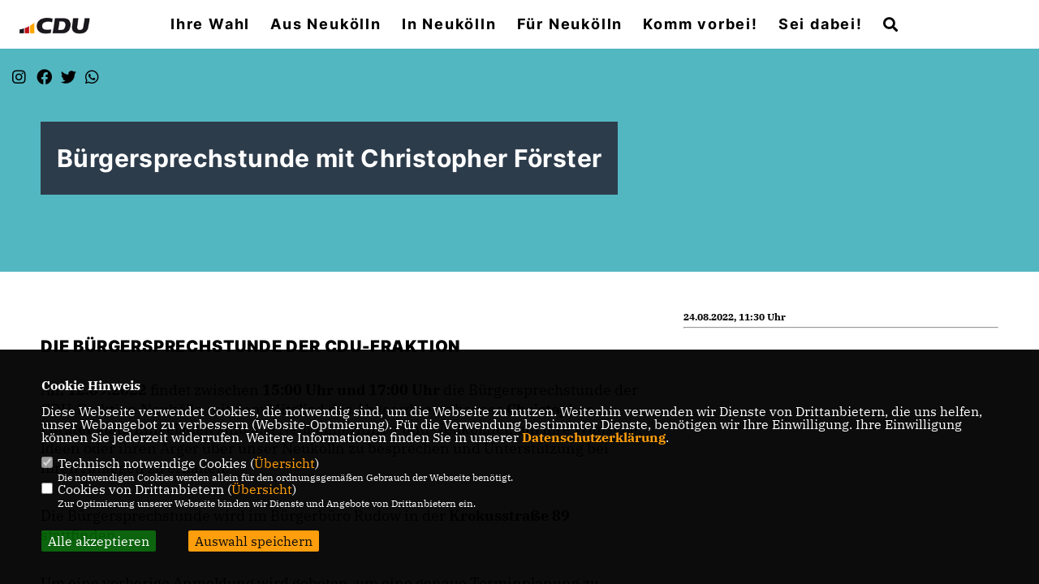

--- FILE ---
content_type: text/html; charset=ISO-8859-1
request_url: https://www.cdu-neukoelln.de/presse/lokal/19/Buergersprechstunde-mit-Christopher-Foerster.html
body_size: 5545
content:
<!DOCTYPE html>


<html lang="de">
<head>
<title>Bürgersprechstunde mit Christopher Förster</title>
<meta http-equiv="X-UA-Compatible" content="IE=edge">
		<meta name="viewport" content="width=device-width, initial-scale=1, maximum-scale=1.0, user-scalable=no">
	<meta http-equiv="content-type" content="text/html; charset=iso-8859-1">
<meta http-equiv="Content-Script-Type" content="text/javascript">
<meta http-equiv="Content-Style-Type" content="text/css">
<meta http-equiv="cache-control" content="no-cache">
<meta http-equiv="pragma" content="no-cache">
<meta name="description" content="">
<meta name="author" content="CDU Kreisverband Neukölln">
<meta name="keywords" content="">
<meta name="language" content="de">
<meta property="og:site_name" content="CDU Kreisverband Neukölln" />
<meta property="og:type" content="website" />
<meta property="og:url" content="https://www.cdu-neukoelln.de/presse/lokal/19/Buergersprechstunde-mit-Christopher-Foerster.html" />
<meta property="og:title" content="Bürgersprechstunde mit Christopher Förster" />
<meta property="og:description" content="" />
<meta property="og:image" content="https://www.cdu-neukoelln.de/image/ogimage.jpg" />
<meta name="twitter:image" content="https://www.cdu-neukoelln.de/image/ogimage.jpg" />
<meta data-embetty-server="https://embetty2.sharkness.de">
<script async src="/js/embetty.js"></script>
<meta name="robots" content="index, follow"><script src="https://apps.elfsight.com/p/platform.js" defer></script>
<div class="elfsight-app-e920e456-3809-4ed8-b781-5b6302d169ad"></div><link rel="SHORTCUT ICON" type="image/x-icon" href="/image/favicon.ico"><link rel="alternate" type="application/rss+xml" title="CDU Neukölln RSS-Feed" href="//cdu-neukoelln.de/rss/rss_feed.php"><script type="text/javascript" src="/functions/tools.js"></script>
	<link rel="stylesheet" href="/css/stoerer.css" type="text/css" media="screen" />
<link rel="stylesheet" type="text/css" href="/css/fonts/fontawesome-free-5.13.0-web/css/all.css">
<link rel="stylesheet" type="text/css" href="/css/berlin2020/news-basic.css" media="all">
<link rel="stylesheet" type="text/css" href="/css/berlin2020/style.css?806" media="all">
<link rel="stylesheet" type="text/css" href="/css/fonts/google/IBM-Plex-Serif/ibm-plex-serif.css"><link rel="stylesheet" type="text/css" href="/css/fonts/google/Inter/inter.css"><link rel="stylesheet" type="text/css" href="/css/berlin2020/custom_ci.css?824" media="all"><link rel="stylesheet" type="text/css" href="/js/berlin2020/lightbox/css/lightbox.css" media="all">
<link rel="stylesheet" type="text/css" href="/js/glightbox/dist/css/glightbox.css" media="all">

<script type="text/javascript">
/*<![CDATA[*/
/*_scriptCode*/

		/* decrypt helper function */
		function decryptCharcode(n,start,end,offset) {
			n = n + offset;
			if (offset > 0 && n > end) {
				n = start + (n - end - 1);
			} else if (offset < 0 && n < start) {
				n = end - (start - n - 1);
			}
			return String.fromCharCode(n);
		}
		
		/* decrypt string */
		function decryptString(enc,offset) {
			var dec = "";
			var len = enc.length;
			for(var i=0; i < len; i++) {
				var n = enc.charCodeAt(i);
				if (n >= 0x2B && n <= 0x3A) {
					dec += decryptCharcode(n,0x2B,0x3A,offset);	/* 0-9 . , - + / : */
				} else if (n >= 0x40 && n <= 0x5A) {
					dec += decryptCharcode(n,0x40,0x5A,offset);	/* A-Z @ */
				} else if (n >= 0x61 && n <= 0x7A) {
					dec += decryptCharcode(n,0x61,0x7A,offset);	/* a-z */
				} else {
					dec += enc.charAt(i);
				}
			}
			return dec;
		}
		/* decrypt spam-protected emails */
		function linkTo_UnCryptMailto(s) {
			location.href = decryptString(s,3);
		}
		

/*]]>*/
</script>
<link rel="stylesheet" href="/css/jquery-modal/0.9.1/jquery.modal.min.css" />

</head><body>		<header>			<div id="sharkmenu">
				<ul>
					<li class="lisocial">
						<div id="social2">
							<a href="https://www.instagram.com/cduneukoelln/" target="_blank"><i class="fab fa-instagram" style="color:#FFFFFF;font-size:19px"></i></a>							<a href="https://www.facebook.com/cduneukoelln" target="_blank"><i class="fab fa-facebook" style="color:#FFFFFF;font-size:19px"></i></a>							<a href="https://twitter.com/CDU_Fraktion_Nk" target="_blank"><i class="fab fa-x-twitter" style="color:#FFFFFF;font-size:19px"></i></a>																												<a href="https://wa.me/4915756208405" target="_blank"><i class="fab fa-whatsapp" style="color:#FFFFFF;font-size:19px"></i></a>																															
						</div>
					</li>
					<li class="sub "><a href="#">Ihre Wahl</a>								<ul><li><a href="/btw25"><span class="title">Bundestagswahl 2025</span></a><li><a href="/europawahl2024"><span class="title">Europawahl 2024</span></a></ul></li><li class="sub "><a href="#">Aus Neukölln</a>								<ul><li class="sub"><a href="#">Sicherheit und Ordnung</a><ul><li><a href="/sauberes-neukoelln"><span class="title">Sauberes Neukölln</span></a><li><a href="/verbundeinsaetze"><span class="title">Verbundeinsätze</span></a><li><a href="/cannabisgesetz"><span class="title">Cannabisgesetz</span></a></ul></li><li class="sub"><a href="#">Verkehr</a><ul><li><a href="/kiezbloecke-und-poller"><span class="title">Kiezblöcke und Poller</span></a></ul></li><li class="sub"><a href="#">Soziales</a><ul><li><a href="/obdachlosigkeit"><span class="title">Obdachlosigkeit</span></a><li><a href="/schulwegbefoerderung-fuer-kinder-mit-behinderung"><span class="title">Schulwegbeförderung für Kinder mit Behinderung</span></a></ul></li><li class="sub"><a href="#">Gesundheit</a><ul><li><a href="/hygiene-in-barbershops"><span class="title">Hygiene in Barbershops</span></a></ul></li></ul></li><li class="sub "><a href="#">In Neukölln</a>								<ul><li class="sub"><a href="#">Kreisverband</a><ul><li><a href="/Kreisvorstand_p_29.html"><span class="title">Kreisvorstand</span></a></ul></li><li class="sub"><a href="#">Ortsverbände</a><ul><li><a href="/nord-neukoelln"><span class="title">Nord-Neukölln</span></a><li><a href="/gropiusstadt-britz"><span class="title">Gropiusstadt-Britz</span></a><li><a href="/buckow"><span class="title">Buckow</span></a><li><a href="/rudow"><span class="title">Rudow</span></a></ul></li></ul></li><li class="sub "><a href="#">Für Neukölln</a>								<ul><li><a href="/ottilieklein"><span class="title">im Bundestag</span></a><li><a href="/im-Senat-von-Berlin_p_92.html"><span class="title">im Senat von Berlin</span></a><li><a href="/im-Abgeordnetenhaus_p_93.html"><span class="title">im Abgeordnetenhaus</span></a><li><a href="/im-Bezirksamt_p_94.html"><span class="title">im Bezirksamt</span></a><li><a href="/bvv-fraktion-neukoelln"><span class="title">in der BVV</span></a></ul></li><li ><a href="/adressen">Komm vorbei!</a></li><li class="sub "><a href="#">Sei dabei!</a>								<ul><li><a href="/Mitgliederbeauftragte_p_53.html"><span class="title">Mitgliederbeauftragte</span></a><li><a href="https://www.cdu.de/mitglied-werden" target="_blank" title="Mitglied werden">Mitglied werden</a></li><li class="sub"><a href="#">Vereinigungen</a><ul><li><a href="/frauenunion"><span class="title">Frauen Union</span></a><li><a href="https://www.cda-bund.de/verband/neukoelln/" target="_blank">CDA</a></li><li><a href="https://www.lsu-berlin.de/" target="_blank">LSU</a></li><li><a href="https://www.mit-neukoelln.de/" target="_blank">MIT</a></li><li><a href="/Seniorenunion_p_47.html"><span class="title">Seniorenunion</span></a></ul></li></ul></li><li><a href="/?p=suche"><i class="fa fa-search" alt="Inhalte suchen" title="Inhalte suchen"></i></a></li>				</ul>
			</div>
			<div class="bevel"></div>
			<a href="/" title="Startseite"><img src="/image/templates/berlin2020/logo_ci.png" id="logo" alt="Logo" title="Zur Startseite" /></a>		</header>
				<div id="social">
			<a href="https://www.instagram.com/cduneukoelln/" target="_blank"><i class="fab fa-instagram" style="color:#FFFFFF;font-size:19px"></i></a>			<a href="https://www.facebook.com/cduneukoelln" target="_blank"><i class="fab fa-facebook" style="color:#FFFFFF;font-size:19px"></i></a>			<a href="https://twitter.com/CDU_Fraktion_Nk" target="_blank"><i class="fab fa-twitter" style="color:#FFFFFF;font-size:19px"></i></a>									<a href="https://wa.me/4915756208405" target="_blank"><i class="fab fa-whatsapp" style="color:#FFFFFF;font-size:19px"></i></a>																		
		</div>
							<section id="news19" class="section--headline-header">
				<div class="section--headline-header-box">
					<p class="section--headline-header-title">
						Bürgersprechstunde mit Christopher Förster					</p>
				</div>
				<div class="section--headline-header-box-balken"></div>
			</section>
				
		
		<div class="aside-layout">
			<div>
				<div class="section--news-detail">				
					<section id="cnews19" class="section--text"><h2 class="section--headline">Die Bürgersprechstunde der CDU-Fraktion</h2>						<div class="section--text__copy"><p>Am <strong>12.09.2022</strong> findet zwischen <strong>15:00 Uhr und 17:00 Uhr</strong> die B&uuml;rgersprechstunde der CDU-Fraktion Neuk&ouml;lln mit dem Mitglied des Abgeordnetenhauses <strong>Christopher F&ouml;rster </strong>statt. Eingeladen sind alle Neuk&ouml;llnerinnen und Neuk&ouml;llner, um ihre W&uuml;nsche, Ideen oder ihren &Auml;rger &uuml;ber unser Neuk&ouml;lln zu besprechen und Unterst&uuml;tzung bei ihren Anliegen zu erhalten.</p>    <p>Die B&uuml;rgersprechstunde wird im B&uuml;rgerb&uuml;ro Rudow in der <strong>Krokusstra&szlig;e 89</strong> stattfinden.</p>    <p>Um eine vorherige Anmeldung wird gebeten, um eine genaue Terminplanung zu erm&ouml;glichen. Sie kann wahlweise per E-Mail an <strong><u>info@cdu-fraktion-neukoelln.de</u></strong> oder telefonisch erfolgen. Die Fraktion ist montags und mittwochs von 10 bis 16 Uhr unter folgender Nummer erreichbar:</p>    <p><strong>030 902 393 543</strong></p>    <p>Es gibt keine thematischen Vorgaben, B&uuml;rgerinnen und B&uuml;rger k&ouml;nnen sich mit jedem Anliegen an uns wenden.</p>    <p>Neuigkeiten von der CDU-Fraktion Neuk&ouml;lln finden Sie auch bei Twitter unter <u>www.twitter.com/CDU_Fraktion_Nk</u> und bei Instagram unter <u>&bdquo;cdufraktionneukoelln&ldquo;</u>.</p>    <p>&nbsp;</p>    <p>Pressekontakt:</p>    <p>Gerrit Kringel</p>    <p>E-Mail: info@cdu-fraktion-neukoelln.de</p>						</div>
					</section>
					
									</div>
			</div>
			<aside>
								<h4 style="margin-bottom:20px">24.08.2022, 11:30 Uhr<br><hr>				</h4>
							</aside>
		</div>
		<footer id="gofooter">
			<div class="columns">
				<div>
					<div id="bottomlogo">
						<a href="/" title="Startseite"><img src="/image/templates/berlin2020/logo_ci.png" class="logo" alt="" title="Zur Startseite" /></a>					</div>
					<div class="section--footer-intro">
						<p></p>
					</div>
										<p class="section--footer-social">
						<a href="https://www.instagram.com/cduneukoelln/" target="_blank" title="CDU Kreisverband Neukölln auf Instagram"><i class="fab fa-instagram" aria-hidden="true" style="color:#FFFFFF; font-size:20px"></i></a>						<a href="https://www.facebook.com/cduneukoelln" target="_blank" title="CDU Kreisverband Neukölln auf Facebook"><i class="fab fa-facebook" aria-hidden="true" style="color:#FFFFFF; font-size:20px"></i></a>						<a href="https://twitter.com/CDU_Fraktion_Nk" target="_blank" title="CDU Kreisverband Neukölln auf X"><i class="fab fa-twitter" aria-hidden="true" style="color:#FFFFFF; font-size:20px"></i></a>																								<a href="https://www.linkedin.com/company/cdunuekoelln/" target="_blank"><i class="fab fa-linkedin" aria-hidden="true" style="color:#FFFFFF; font-size:20px"></i></a>						<a href="https://wa.me/4915756208405" target="_blank" title="CDU Kreisverband Neukölln bei Whatsapp"><i class="fab fa-whatsapp" aria-hidden="true" style="color:#FFFFFF; font-size:20px"></i></a>																	</p>
										<ul class="section--footer-menu">
						<li><a href="/impressum" title="Impressum">Impressum</a></li>
						<li><a href="/datenschutz" title="Datenschutz">Datenschutz</a></li>
						<li><a href="/kontakt" title="Kontakt">Kontakt</a></li>					</ul>
				</div>
							</div>
			<div class="section--footer-copyright">
				<p>@2025 CDU Kreisverband Neukölln<br>Alle Rechte vorbehalten.</p>
				<a href="https://www.sharkness.de" target="_blank"><span>Realisation: Sharkness Media GmbH & Co. KG</span></a>
			</div>
			<div id="totop"></div>
		</footer>
				<script type="text/javascript" src="/js/berlin2020/jquery-3.7.1.min.js"></script>
		<script type="text/javascript" async src="/js/berlin2020/jquery.form.min.js"></script>
		<script type="text/javascript" async src="/js/berlin2020/lightbox/js/lightbox.js"></script>
		<script type="text/javascript" src="/js/glightbox/dist/js/glightbox.min.js"></script>
				<script type="text/javascript" src="/image/slider_dauer_80.js?9355"></script>
		<script type="text/javascript" src="/js/berlin2020/scripts.js?8262"></script>
		<script type="text/javascript" src="/js/isotope.js"></script>
		<script type="text/javascript" src="/js/imagesloaded.pkgd.min.js"></script>
				<script type="module" src="/js/FriendlyCaptcha/widget.module.min.js" async defer></script>
		<script nomodule src="/js/FriendlyCaptcha/widget.min.js" async defer></script>
		<script type="text/javascript" src="/js/berlin2020/custom.js"></script>
		
			<script>
				$(document).ready(function(){
			$('#ncd').click(function() { if($(this).is(':checked')){ $('.cok').prop('checked',true); } else { $('.cok').prop('checked',false); } });
			$('#cookie-rebutton').click(function() { $(this).hide(); $('#cookie-disclaimer').show(); });
			$('#cookieclose').click(function() { setCookie ('cookiehinweis1','1',60); checkCookie(1); });
			$('#cookieall').click(function() { setCookie ('cookiehinweis1','2',60); checkCookie(2); $('.cok').each(function() { $(this).prop("checked", true); }); });
			$('#cookieno').click(function()  { setCookie ('cookiehinweis1','3',60); checkCookie(3); });
			$('#cookiesel').click(function() {
				var dcookies = ''; var i = 0;
				$('.cok').each(function() {
					if($(this).is(':checked')){
						if (i>0) { dcookies = dcookies+',';}
						dcookies = dcookies+$(this).attr('idc');
						i++;
					}
				});
				setCookie ('cookiehinweis1','4',60);
				setCookie ('cookiedritt',dcookies,60);
				checkCookie(4);
			});
			checkCookie(0);
		});
			</script>
	<div id="cookie-disclaimer" style="display: none;">
		<style> 
			#cookie-disclaimer{ display:none;position:fixed;padding:10px 0; max-height:100%; overflow:auto; bottom:0;width:100%;z-index:100000;background-color:#000000;opacity:0.95;-moz-opacity:0.95;-ms-filter:"progid:DXImageTransform.Microsoft.Alpha(Opacity=95)";filter:alpha(opacity=90) }
			#cookie-disclaimer-content{ padding:2%;width:96%;margin-left:auto;margin-right:auto;text-align:left;color:#FFFFFF; font-size: 16px; }
			#cookie-disclaimer-content a { font-weight:bold;color:#FF9900 !important; text-decoration: none; }
			.btn_cookieall { float:left; background: #005c02; color: #FFFFFF; border-radius:2px; padding: 5px 8px; margin: -3px 10px 0px 0px; cursor:pointer; }
			.btn_cookieno  { display:none;float:left; background: #CCCCCC; color: #000000; border-radius:2px; padding: 5px 8px; margin: -3px 10px 0px 30px; cursor:pointer; }
			.btn_cookiesel { float:left; background:#FF9900; color: #000000; border-radius:2px; padding: 5px 8px; margin: -3px 10px 0px 30px; cursor:pointer; }
			
			@media all and (max-width: 1355px){
				#cookie-disclaimer-content{ font-size:16px; }
			}
			@media all and (max-width: 800px){
				.btn_cookieall { font-size:12px; float:left; background: #005c02; color: #FFFFFF; border-radius:2px; padding: 5px 8px; margin: -3px 10px 0px 0px; cursor:pointer; }
				.btn_cookieno  { font-size:12px; display:none;float:left; background: #CCCCCC; color: #000000; border-radius:2px; padding: 5px 8px; margin: -3px 10px 0px 30px; cursor:pointer; }
				.btn_cookiesel { font-size:12px; float:left; background:#FF9900; color: #000000; border-radius:2px; padding: 5px 8px; margin: -3px 10px 0px 30px; cursor:pointer; }
			}
		</style>
		<div id="cookie-disclaimer-content"><strong>Cookie Hinweis</strong><br /><br />Diese Webseite verwendet Cookies, die notwendig sind, um die Webseite zu nutzen. Weiterhin verwenden wir Dienste von Drittanbietern, die uns helfen, unser Webangebot zu verbessern (Website-Optmierung). F&uuml;r die Verwendung bestimmter Dienste, ben&ouml;tigen wir Ihre Einwilligung. Ihre Einwilligung k&ouml;nnen Sie jederzeit widerrufen. Weitere Informationen finden Sie in unserer <a href="1_datenschutz_Datenschutz-ist-uns-wichtig.html">Datenschutzerkl&auml;rung</a>.			<br><br>
			<div style="float:left; width:100%;">
				<div style="width:20px;float:left;"><input type="checkbox" name="nc" id="nc" checked disabled readonly></div>
				<div style="float:left;width:90%;font-size:16px;">
					Technisch notwendige Cookies (<span onclick="$('#ncc').toggle('slow');" style="cursor:pointer; color:#FF9900">Übersicht</span>)<br>
					<span style="font-size:12px">Die notwendigen Cookies werden allein für den ordnungsgemäßen Gebrauch der Webseite benötigt. </span>
					<div id="ncc" style="display: none; padding: 20px 0px">
						<div style="float:left; width:100%;">
							<div style="width:20px;float:left;"><input type="checkbox" name="nc1" id="nc1" checked disabled readonly></div>
							<div style="float:left;">
								Javascipt<br>
								<span style="font-size:12px">Dieser Cookie (PHPSESSION) wird gesetzt, ob zu prüfen, ob Cookies generell verwendet werden können und speichert dies in einer eindeutigen ID.</span>
							</div>
						</div>
						<div style="float:left; width:100%;">
							<div style="width:20px;float:left;"><input type="checkbox" name="nc1" id="nc1" checked disabled readonly></div>
							<div style="float:left;">
								Cookie-Verwaltung<br>
								<span style="font-size:12px">Diese Cookies ("cookiehinweis1","cookiedritt") speichert Ihre gewählte Einstellungen zum Cookie-Management.</span>
							</div>
						</div>
					</div>
				</div>
			</div>			<div style="float:left; width:100%;">
				<div style="width:20px;float:left;"><input type="checkbox" name="ncd" id="ncd" class="dritt"></div>
				<div style="float:left;font-size:16px;width:90%">
					Cookies von Drittanbietern (<span onclick="$('#ncc2').toggle('slow');" style="cursor:pointer; color:#FF9900">Übersicht</span>)<br>
					<span style="font-size:12px">Zur Optimierung unserer Webseite binden wir Dienste und Angebote von Drittanbietern ein.</span>
					<div id="ncc2" style="display: none; padding: 20px 0px;  ">								<div style="float:left; width:100%;margin-bottom:10px;">
									<div style="width:20px;float:left;">
										<input type="checkbox"  name="nc2_11" id="nc2_11" class="cok" idc="11">
									</div>
									<div style="float:left; width:95%;">
										Newsletter Tracking (z.B. Inxmail, Mailchimp)<br><span style="font-size:12px">Diese Cookies nutzen wir, um die Wahrnehmung unserer Newsletter zu analysieren und statistische Auswertungen vornzunehmen.<br>Ich akzeptiere die Newsletter-Cookies. Weitere Informationen erhalten Sie in unserer Datenschutzerklärung.</span>
									</div>
								</div>
																																																																			<div style="float:left; width:100%;margin-bottom:10px;">
									<div style="width:20px;float:left;">
										<input type="checkbox"  name="nc2_24" id="nc2_24" class="cok" idc="24">
									</div>
									<div style="float:left; width:95%;">
										Instagram<br><span style="font-size:12px"></span>
									</div>
								</div>
																																																																																																																																																																																																																												</div>			
				</div>
			</div>
						<div style="float:left; width:100%;padding:30px 0;">
								<div id="cookieall" class="btn_cookieall">Alle akzeptieren</div>
				<div id="cookieno" class="btn_cookieno">Alle ablehnen</div>
				<div id="cookiesel" class="btn_cookiesel">Auswahl speichern</div>
							</div>
		</div>
	</div>
	<div id="cookie-content" style="display: none;"></div>
	<div id="cookie-rebutton" style="display:none;cursor:pointer;font-size:10px; position:fixed;left:0; bottom:0;padding: 0 2px;color:#FFFFFF; z-index:100000;background-color:#000000;opacity:0.9;-moz-opacity:0.9;-ms-filter:'progid:DXImageTransform.Microsoft.Alpha(Opacity=90)';filter:alpha(opacity=90)">Cookie-Einstellungen</div>
	</body>
</html>


--- FILE ---
content_type: text/css
request_url: https://www.cdu-neukoelln.de/css/berlin2020/custom_ci.css?824
body_size: 2464
content:
/*
 Anpassung an CDU Berlin CI Linie 2023
*/

body { font-family: 'IBM Plex Serif', Kievit, sans-serif; }
header { background: #FFFFFF; }
footer { background: #2d3c4b; }
#bottomlogo { height: 73px; }
#bottomlogo,
header:after { background-color: #FFFFFF; background-image: none; }
#logo { top: 18px; }
.fab, .fa-brands { color: #000000 !important; }

/* MenÃ¼ */
#sharkmenu,
#sharkmenu ul li ul li { background: #FFFFFF; }
#sharkmenu ul li ul li a,
#sharkmenu > ul > li > a { color: #000000; text-transform: none; font-family: 'Inter'; font-weight: 700; }
#sharkmenu ul li ul li ul li a { color: #FFFFFF; text-transform: none; font-family: 'Inter'; font-weight: 700; }
@media (max-width: 900px)
{
  #sharkmenu ul > li:hover a { border-bottom: 0px solid #FFF; color: #000000; }
}

/* Slider */
.active .section--header-slider-slide .title div { background: #2d3c4b; color: #FFFFFF; font-family: Inter; }
.active .section--header-slider-slide .title div a { background: #2d3c4b; color: #FFFFFF; font-family: Inter; font-weight: 600; }
.active .section--header-slider-slide .title div:nth-child(1) a { background: #2d3c4b; color: #FFFFFF; font-family: Inter; font-weight: 600; }
.active .section--header-slider-slide .title div:nth-child(2) { background: #000000; }
.active .section--header-slider-slide .title div:nth-child(2) a { background: #000000; color: #FFFFFF; font-weight: 600; }
.active .section--header-slider-slide .title .slider_text_top a:after,
.active .section--header-slider-slide .title .slider_text_bottom a:after { background-image: none; }
.slider_text_top { background: #FFFFFF; color: #000000; }
.slider_text_bottom { margin-top: 0px; }
.headline-huge, .section--header-slider-slide .title, .section--headline-header-title { text-transform: none; }
@media only screen and (min-width: 768px) {
    .section--quote .background:after { background-image: none; }
}

/* Zitat */
.section--quote .background { background: #52b7c1; width: 100%; }
@media only screen and (min-width: 1600px) {
    blockquote { font-size: 21px; line-height: 33px; }
}

.section--contact-form,
.section--footer-copyright p,
.section--footer-copyright { background: #52b7c1; }
.section-quote__copy { background: #2d3c4b; font-weight: 400; font-family: Inter; }
.bevel-blue-r:after, .section--footer-copyright p:after { background-image: none; }
.bevel-yellow-l:before, #menu-toggle:before, #totop:before, #newsletter-toggle:before { background-image: none; }
.section--footer-social .fab, .fa-brands { color: #FFFFFF !important; }
footer .logo { width: 200px; }
.section--footer-copyright span { color: #FFFFFF !important; }

.headline-large, .section--image-headline-header .section--headline, .section--text-buttons .section--headline, .section--project-slider .section--headline, .section--project-detail .section--headline,
.section--text .section--headline, .section--team .section--headline,
.section--news-list .section--headline { font-weight: 700; text-transform: none; font-family: Inter; }

.section--headline-header { background: #52b7c1; }
.section--headline-header-title { font-family: Inter; background: #2d3c4b; font-weight: 700; text-transform: none; display: inline-block; }
.section--headline-header-box-balken { display: none !important; }

.section--project-slider-overlay:before,
.section--project-slider .section--headline:after { background-image: none; }

.button, .section--news-list-navigation li a, .section--news-list-navigation li span, .section--contact-form-form .actions button, .section--newsletter-form-extern button
{ background: #2d3c4b; border: 1px solid #2d3c4b;  font-family: Inter; font-weight: 700; }

.termin_kalender_wochentage td { background-color: #52b7c1; color: #FFFFFF; padding: 15px 0; }

.pro10box1 .title,
.pro10box2 .title,
.pro10box3 .title,
.pro10box4 .title { background: #2d3c4b; font-family: Inter; }

.section--project-slider-slide .button, .section--project-slider-slide .section--news-list-navigation li a, .section--news-list-navigation li .section--project-slider-slide a, .section--project-slider-slide .section--news-list-navigation li span, .section--news-list-navigation li .section--project-slider-slide span, .section--project-slider-slide .section--contact-form-form .actions button, .section--contact-form-form .actions .section--project-slider-slide button, .section--project-slider-slide .section--newsletter-form-extern button, .section--newsletter-form-extern .section--project-slider-slide button
{
    text-transform: none; 
}
.button-black-outline, .section--news-list-navigation li a, .section--news-list-navigation li span { color: #FFFFFF; }
.section--text { float: left; width:100%; }
.c_mediathek_podcast { float:left; width:100%; background: #52b7c1;}
.c_mediathek_video { float:left; width:100%; background: #52b7c1; }

.c_mediathek_podcast .section--headline { float:left; background: #2d3c4b; color: #FFFFFF; padding: 20px; }
.c_mediathek_video .section--headline { float:left; background: #2d3c4b; color: #FFFFFF !important; padding: 20px; }

.button-outline { color: #FFFFFF; }

.button-black-outline:focus, .section--news-list-navigation li a:focus, .section--news-list-navigation li span:focus {
  background-color: transparent; border-color: #000000; color: #000000;
}
@media only screen and (min-width: 768px) {
  .button-black-outline:hover, .section--news-list-navigation li a:hover, .section--news-list-navigation li span:hover {
    background-color: transparent; border-color: #000000; color: #000000;
  }
}

@media only screen and (min-width: 768px) {
	.button-blue:hover { background-color: #000000; border-color: #FFFFFF; }
}

.section--contact-form-form .actions button, .section--newsletter-form-extern button, .newsletter_abonnieren2 {
    background: #000000;
    border: 1px solid #000000;
}

.section--team-member .title { color: #000000; font-family: Inter; }
.section--icons-icon a { color: #52b7c1; padding: 10px; margin-top:20px; text-transform: uppercase; font-weight: 700; }
.showform_button button { background: #52b7c1;  border-radius: 0px; font-family: Inter; }
figcaption { background: #52b7c1; width: 100%; }
.theme-yellow .slick-dots li button:hover, .theme-yellow .slick-dots li button:focus { background-color: #000000; }
.theme-yellow .slick-dots li.slick-active button { background-color: #000000; }
.theme-yellow .slick-dots li button { border-color: #000000; }
.section--header-slider-slide .title { font-family: Inter; padding: 20px; bottom: 0; background-color: transparent; color: #FFFFFF; font-size:40px; line-height:45px; }
.layout-default .section--project-detail-content { background-color: #2d3c4b; color: #FFFFFF; }
.section--project-slider { float:left; width: 100%; }
.section--news-list-headline { background-color: #2d3c4b; font-family: Inter; }
.section--contact-form .section--headline { font-family: Inter; text-transform: none; }
.section--icons-icon .title { font-family: Inter; text-transform: none; }
.artikelliste_3_titel { background: #52b7c1; font-family: Inter; }
.termin_diff_5,
.termine-icon { background: #52b7c1; color: #FFFFFF; }
.termin_planer_springer_2 { font-family: Inter; font-weight: 700; }
.termine-thema h3 { font-family: Inter; font-size: 20px; line-height: 1.3em; }
.section--news-categories .section--headline { margin-bottom: 30px; color: #000000; font-family: Inter; text-transform: none; }
.section--news-categories a { color: #000000; font-family: Inter; text-transform: none; }
.section--news-detail .section--text__copy h1, .section--news-detail .section--text__copy h2, .section--news-detail .section--text__copy h3, .section--news-detail .section--text__copy h4, .section--news-detail .section--text__copy h5, .section--news-detail .section--text__copy h6 { color: #000000; font-family: Inter; text-transform: none; }
.headline-smaller, .section--image-headline__copy h1, .section--image-headline__copy h2, .section--image-headline__copy h3, .section--image-headline__copy h4, .section--image-headline__copy h5, .section--image-headline__copy h6, .section--text-image .section--headline, .section--text-image__copy h1, .section--text-image__copy h2, .section--text-image__copy h3, .section--text-image__copy h4, .section--text-image__copy h5, .section--text-image__copy h6, .section--news-detail .section--text .section--headline, .section--news-detail .section--team .section--headline, .section--text__copy h1, .section--text__copy h2, .section--text__copy h3, .section--text__copy h4, .section--text__copy h5, .section--text__copy h6 { font-family: Inter; text-transform: none; }
.section--project-detail.layout-bg { background: #52b7c1; margin-bottom: 30px; }
.layout-bg .section--project-detail-gallery:before { background-image: none !important; border: 0 !important; }
.layout-bg .section--project-detail-gallery:after { background-image: none !important; border: 0 !important; }
.section--project-slider-slide .title, .section--project-slider-slide .subhead,
.section--icons .section--headline,
.section--project-detail-content .title, .section--project-detail-content .subhead { text-transform: none; font-family: Inter; }
#sharkmenu #menu-button { font-family: Inter; }
.section--text-image .section--headline { font-size: 30px; line-height: 1em; }
.section--text-image .section--headline, .section--text-image .section--subheadline { text-transform: none !important; }
.artikelliste_1_titel,
.artikelliste_2_titel,
.artikelliste_2_button { background: #52b7c1; }
.section--aside-content-overhead { font-family: Inter; }
.top5termine-icon { background: #52b7c1; }
.bside-layout > div .teaser_sw_row_title,
.aside-layout > aside .teaser_sw_row_title,
.kampagne_standard_titel { font-family: Inter; font-weight: 900; text-transform: uppercase; padding: 20px 0; }
.theme-yellow .slick-prev:before, .theme-yellow .slick-next:before { border-left-color: #52b7c1; border-top-color: #52b7c1; }
.theme-yellow .slick-prev:before, .theme-yellow .slick-next:before { border-left-color: #52b7c1; border-top-color: #52b7c1; }

@media only screen and (min-width: 100px) {
	.section--project-detail-columns > div:last-child:before {
    		background-image: none;
		-moz-box-shadow: inset -1px 0px 0px 0px #000000;
		-webkit-box-shadow: inset -1px 0px 0px 0px #000000;
		box-shadow: inset -1px 0px 0px 0px #000000;
	}
}

@media only screen and (min-width: 768px) {
  .section--project-slider .section--headline { background: #2d3c4b; color: #FFFFFF; padding:20px; left: 3%; top: 6%; }
}

@media only screen and (max-width: 1400px) {
	.afterslider { top: -80px; margin-bottom: -80px; }
}

@media only screen and (min-width: 769px) and (max-width: 1180px) {
	.afterslider { top: -50px; margin-bottom: -50px; }
	.section--quote-sign img { display: none; }
	.section--quote blockquote { font-size: 12px; }
	.slick-dots { display: none !important; }
}

@media only screen and (min-width: 1000px) and (max-width: 1180px) {
	.afterslider { top: -80px; margin-bottom: -80px; }
}

@media (max-width: 900px) {
	.afterslider { top: -40px; margin-bottom: -40px; }
	#sharkmenu #menu-button { color: #000000; }
	#sharkmenu > ul.open { background: #FFFFFF; }
	#sharkmenu #menu-button:after { border-top: 2px solid #000000; border-bottom: 2px solid #000000; }
	#sharkmenu #menu-button:before { border-top: 2px solid #000000; }
	#sharkmenu > ul.open li ul li ul li { background: #FFFFFF; }
	#sharkmenu ul li ul li ul li a { color: #000000; }
	#sharkmenu > ul > li > ul > li.sub:after { background-image: none; box-shadow: none; }	
}

@media (max-width: 767px) {
	#logo { top: 10px; }
	#sharkmenu #menu-button { color: #000000; }
	#sharkmenu > ul.open { background: #FFFFFF; }
	#sharkmenu #menu-button:after { border-top: 2px solid #000000; border-bottom: 2px solid #000000; }
	#sharkmenu #menu-button:before { border-top: 2px solid #000000; }
}


@media only screen and (max-width: 768px) {
	.afterslider { top: -30px; margin-bottom: -30px; }
	.section--quote-sign img { display: none; }
	.section--quote blockquote p { font-size: 14px; color: #FFFFFF; }
	.slick-dots { display: none !important; }
}

@media (max-width: 767px) {
	#logo { top: 10px; }
	.section--quote blockquote p { font-size: 14px; color: #000000; }
	.section--quote-sign img { display: block; }
	.slick-dots { display: none !important; }
}

@media only screen and (max-width: 468px) {
	.afterslider { top: -80px; margin-bottom: -80px; }
}

@media only screen and (max-width: 1366px) {
	#social { width: auto; }
}

@media only screen and (min-width: 768px) {
  .section--project-detail.layout-default .section--headline,
  .section--image-headline-header .section--headline { background: #2d3c4b; color: #FFFFFF; left: 25px; padding: 12px 25px 12px 25px; }
  .section--project-detail.layout-default .section--headline:after,
  .section--image-headline-header .section--headline:after { background-image: none; }
}

@media only screen and (max-width: 1366px) {
  #social a { background : transparent; color: #FFFFFF !important; }
}
  
/* Halfside */
.halfside > .section--project-slider > .section--project-slider-slides > .slick-list > .slick-track > .slick-slide > div > .section--project-slider-slide > .section--project-slider-overlay { background : #2d3c4b !important; font-family: Inter;  }
  
}

@media only screen and (min-width: 1600px) {
  .headline-huge, .section--header-slider-slide .title, .section--headline-header-title { font-size: 40px; line-height: 45px; }
}

.sm_color_facebook { color: #3b5999 !important; }
.sm_color_instagram { color: #e41b64 !important; }
.sm_color_twitter { color: #000000 !important; }
.sm_color_youtube { color: #fe0000 !important; }

.news-social-headline { font-family: Inter; }
.presse-social-headline { font-family: Inter; }

@media only screen and (max-width: 468px) {
    .headline-huge, .section--header-slider-slide .title, .section--headline-header-title {
        font-size: 14px;
        line-height: 18px;
    }
}